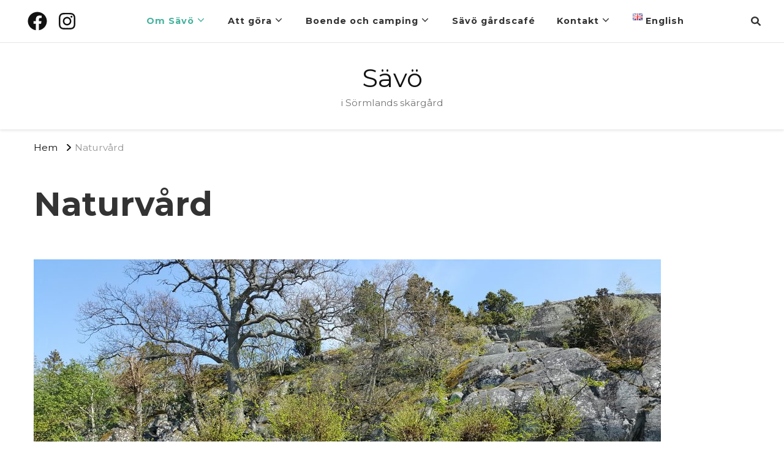

--- FILE ---
content_type: text/css
request_url: https://www.savogard.se/wp-content/themes/minimal-travel/style.css?ver=1.0.2
body_size: 2869
content:
/*
Theme Name: Minimal Travel
Theme URI: https://blossomthemes.com/wordpress-themes/minimal-travel/
Template: vilva
Author: Blossom Themes
Author URI: https://blossomthemes.com/
Description: Minimal Travel is an easy to use and mobile-friendly theme for professional bloggers. Whether you want to share your expert travel advice, promote travel resources or do affiliate marketing, Minimal Travel is for you. With lots of customization and layout options,it is also suitable for lifestyle, food, beauty, coaching, fashion, recipe, parenting and every niche of your choice. With Minimal Travel, you can change the look and feel (color and font) of your website with a single click. You can flaunt your Instagram posts and increase your followers. Similarly, the newsletter integration makes it easier to collect leads and grow your subscribers. Minimal Travel is SEO-friendly, speed optimized, translation ready and WooCommerce and RTL compatible. Check demo at https://blossomthemes.com/theme-demo/?theme=minimal-travel, read the documentation at https://docs.blossomthemes.com/minimal-travel, and get support at https://blossomthemes.com/support-ticket/. 
Version: 1.0.2
License: GNU General Public License v3 or later
License URI: http://www.gnu.org/licenses/gpl-3.0.html
Requires at least: 6.2
Requires PHP: 7.3
Tested up to: 6.6
Text Domain: minimal-travel
Tags: blog, one-column, two-columns, right-sidebar, left-sidebar, footer-widgets, custom-background, custom-header, custom-menu, custom-logo, featured-images, threaded-comments, full-width-template, rtl-language-support, translation-ready, theme-options, e-commerce
*/
.site-main .entry-content h1, 
.site-main .entry-content h2, 
.site-main .entry-content h3, 
.site-main .entry-content h4, 
.site-main .entry-content h5, 
.site-main .entry-content h6 {
	font-family: var(--secondary-font);
	font-weight: 700;
}

.entry-content-special a {
    color: #fff;
    text-decoration: none;
}

.site-main .entry-content h1 {
	font-size: 2.45em;
}

.site-main .entry-content h2 {
	font-size: 2.11em;
}

.site-main .entry-content h3 {
	font-size: 1.67em;
}

.site-main .entry-content h4 {
	font-size: 1.33em;
}

.site-main .entry-content h5 {
	font-size: 1.11em;
}

.site-main .entry-content h6 {
	font-size: 0.89em;
}

.section-title, 
.promo-section .widget .widget-title {
	font-size: 2em;
	text-align: center;
	font-family: var(--secondary-font);
	font-weight: 600;
	color: #121212;
	line-height: 1.3;
	margin-top: 0;
	margin-bottom: 60px;
}

.promo-section .owl-carousel > .owl-nav button[class*="owl-"] {
	left: -25px;
	border-radius: 100%;
	border: none;
	background-color: rgba(255,255,255,0.45);
}

.promo-section .owl-carousel > .owl-nav button.owl-next {
	left: auto;
	right: -25px;
}

.promo-section .owl-carousel > .owl-nav button[class*="owl-"]:hover {
	background-color: var(--primary-color);
}

/*============================
HEADER STYLE FOURTEEN
============================*/
.site-header.style-fourteen {
	box-shadow: 0 2px 4px rgba(0,0,0,0.1);
}

.site-header.style-fourteen .header-t {
	background: none;
	border-bottom: 1px solid rgba(0,0,0,0.1);
	padding: 0;
}

.site-header.style-fourteen .header-t .container {
	max-width: 100%;
	padding-left: 3%;
	padding-right: 3%;
}

.site-header.style-fourteen .header-social {
	display: flex;
	flex: auto;
	flex-direction: column;
}

.site-header.style-fourteen .main-navigation {
	display: flex;
	flex: auto;
	flex-direction: column;
	align-items: center;
}

.site-header.style-fourteen .main-navigation ul li a {
	padding-left: 15px;
	padding-right: 15px;
}

.site-header.style-fourteen .main-navigation ul ul li a {
	padding-left: 0;
	padding-right: 0;
}

.site-header.style-fourteen .main-navigation ul li.menu-item-has-children > a {
	padding-right: 35px;
}

.header-t .header-search + .cart-block {
	border-left: 1px solid rgba(0,0,0,0.15);
	padding-left: 15px;
	margin-left: 15px;
}

/*===========================
BANNER STYLE EIGHT
===========================*/
.site-banner.style-eight .banner-caption {
	text-align: left;
	bottom: 0;
	background: -webkit-linear-gradient(transparent, rgba(0,0,0,0.5));
	background: -moz-linear-gradient(transparent, rgba(0,0,0,0.5));
	background: -ms-linear-gradient(transparent, rgba(0,0,0,0.5));
	background: -o-linear-gradient(transparent, rgba(0,0,0,0.5));
	background: linear-gradient(transparent, rgba(0,0,0,0.5));
	padding: 80px 0;
	text-align: center;
}

.site-banner.style-eight .banner-caption .container {
	max-width: 990px;
}

.site-banner.style-eight .banner-caption .cat-links a, 
.site-banner.style-eight .banner-caption .cat-links a::after {
	color: #fff;
}

.site-banner.style-eight .banner-caption .banner-title {
	background: none;
	color: #fff;
	font-size: 2.67em;
}

.site-banner.style-eight .banner-caption .banner-title a {
	color: #fff;
}

.site-banner.style-eight .banner-caption .banner-title a:hover {
	color: rgba(255, 255, 255, 0.75);
}

.site-banner.style-eight .banner-meta > span {
	font-size: 0.6666em;
	font-weight: 700;
	color: #fff;
	letter-spacing: 1px;
	text-transform: uppercase;
	position: relative;
}

.site-banner.style-eight .banner-meta > span::after {
	content: "";
	background: rgba(255,255,255,0.25);
	width: 5px;
	height: 5px;
	display: inline-block;
	margin: 0 5px;
	vertical-align: middle;
	border-radius: 100%;
}

.site-banner.style-eight .banner-meta > span:last-child::after {
	display: none;
}

.site-banner.style-eight .banner-meta > span a {
	color: #fff;
	text-decoration: none;
}

.site-banner.style-eight .banner-meta > span a:hover {
	text-decoration: underline;
}

.site-banner.style-eight .banner-meta > span a:hover {
	color: var(--primary-color);
}

.site-banner.style-eight .owl-carousel .owl-stage-outer + .owl-nav [class*="owl-"] {
	left: 3%;
	border: none;
	background-color: rgba(0,0,0,0.5);
	background-image: url('data:image/svg+xml; utf-8, <svg xmlns="http://www.w3.org/2000/svg" viewBox="0 0 448 512"><path fill="%23fff" d="M152.485 396.284l19.626-19.626c4.753-4.753 4.675-12.484-.173-17.14L91.22 282H436c6.627 0 12-5.373 12-12v-28c0-6.627-5.373-12-12-12H91.22l80.717-77.518c4.849-4.656 4.927-12.387.173-17.14l-19.626-19.626c-4.686-4.686-12.284-4.686-16.971 0L3.716 247.515c-4.686 4.686-4.686 12.284 0 16.971l131.799 131.799c4.686 4.685 12.284 4.685 16.97-.001z"></path></svg>');
}

.site-banner.style-eight .owl-carousel .owl-stage-outer + .owl-nav .owl-next {
	left: auto;
	right: 3%;
	background-image: url('data:image/svg+xml; utf-8, <svg xmlns="http://www.w3.org/2000/svg" viewBox="0 0 448 512"><path fill="%23fff" d="M295.515 115.716l-19.626 19.626c-4.753 4.753-4.675 12.484.173 17.14L356.78 230H12c-6.627 0-12 5.373-12 12v28c0 6.627 5.373 12 12 12h344.78l-80.717 77.518c-4.849 4.656-4.927 12.387-.173 17.14l19.626 19.626c4.686 4.686 12.284 4.686 16.971 0l131.799-131.799c4.686-4.686 4.686-12.284 0-16.971L312.485 115.716c-4.686-4.686-12.284-4.686-16.97 0z"></path></svg>');
}

.site-banner.style-eight .owl-carousel .owl-stage-outer + .owl-nav [class*="owl-"]:hover {
	background-color: var(--primary-color);
}

/*=========================
PROMO SECTION
=========================*/
.promo-section {
	margin-top: 80px;
	margin-bottom: 80px;
}

.promo-section + .site-content .content-area, 
.promo-section + .site-content .widget-area {
	margin-top: 0;
}

.promo-section .widget:last-child {
	margin-bottom: 0;
}

.promo-section .bttk-itw-holder {
	margin: 0;
	padding: 0;
	list-style: none;
}

.promo-section .widget_bttk_image_text_widget .bttk-itw-holder li {
	margin-bottom: 0;
	box-shadow: 0 2px 20px rgba(0,0,0,0.05);
}

.promo-section .widget_bttk_image_text_widget .bttk-itw-holder li img {
	display: inline-block;
}

/*==========================
BLOG POST LAYOUT NINE
==========================*/
body.post-layout-nine .site-main article {
	border-bottom: 1px solid rgba(0,0,0,0.1);
	padding-bottom: 10px;
	margin-bottom: 60px;
}

body.post-layout-nine .site-main article .entry-header {
	margin-bottom: 25px;
}

body.post-layout-nine .site-main article .entry-title {
	margin-top: 10px;
	font-size: 2.22em;
}

body.post-layout-nine .site-main article .content-wrap {
	background: #fff;
	width: 90%;
	margin: 0 auto;
	padding: 40px 40px 0 40px;
	position: relative;
	top: -50px;
}

/*===============================
RESPONSIVE STYLESHEET
===============================*/

@media screen and (max-width: 1366px) {

    /*=============================
	SITE BANNER STYLE EIGHT
	=============================*/
	.site-banner.style-eight .banner-caption {
		padding-top: 30px;
		padding-bottom: 30px;
	}

	/*==========================
	PROMO SECTION
	==========================*/
	.promo-section .owl-carousel > .owl-nav button[class*="owl-"] {
		left: -10px;
	}

	.promo-section .owl-carousel > .owl-nav button.owl-next {
		left: auto;
		right: -10px;
	}
}

@media screen and (max-width: 1024px) {
    /*============================
	SITE HEADER STYLE FOURTEEN
	============================*/
    .site-header.style-fourteen .main-navigation {
		flex: initial;
		padding-left: 15px;
		padding-right: 15px;
	}

    /*=============================
	SITE BANNER STYLE EIGHT
	=============================*/
	.site-banner.style-eight .item img {
		height: 400px;
		object-fit: cover;
	}

    .site-banner.style-eight .fallback-svg {
		height: 400px;
		width: 100%;
	}

	.site-banner.style-eight .banner-caption .banner-title {
		font-size: 2em;
	}

    /*==========================
	PROMO SECTION
	==========================*/
	.promo-section .owl-carousel > .owl-nav button[class*="owl-"] {
		left: 5px;
	}

	.promo-section .owl-carousel > .owl-nav button.owl-next {
		left: auto;
		right: 5px;
	}
}

@media screen and (max-width: 767px) {
	/*=============================
	SITE BANNER STYLE EIGHT
	=============================*/
	.site-banner.style-eight .banner-caption .banner-title {
		font-size: 1.67em;
	}

    /*==========================
	BLOG POST LAYOUT NINE
	==========================*/
	body.post-layout-nine .site-main article {
		margin-bottom: 40px;
		padding-bottom: 0;
	}

	body.post-layout-nine .site-main article .content-wrap {
		padding: 20px 20px 0 20px;
	}
}

/* promo section */
.promo-section .widget_bttk_image_text_widget .bttk-itw-holder li {
	width: unset;
	margin-right : 0;
}

.promo-section .bttk-itw-holder {
	display: block;
}

.site-header.style-fourteen .header-search-wrap .search-form {
	padding-top: 8px;
}

.site-header.style-one a {
	text-decoration: none;
}
.site-header.style-one a:hover {
	text-decoration: none;
}